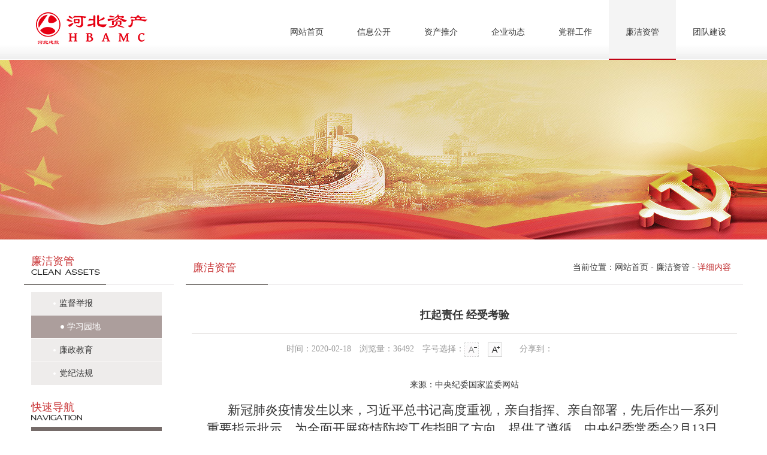

--- FILE ---
content_type: text/html; charset=utf-8
request_url: https://hebamc.com/index.php/Cn/Integrity/show/id/635.html
body_size: 4989
content:
<!DOCTYPE html>
<html>
<head lang="en">
    <meta charset="UTF-8">
    <link rel="shortcut icon" href="/favicon.ico">
    <meta name="viewport" content="width=device-width,inital-scale=1.0,maximum-scale=1.0,user-scalable=no"/>
    <title>扛起责任 经受考验_河北资产管理股份有限公司</title>
<meta name="keywords" content="河北资产管理股份有限公司|不良资产收购与处置|不良资产收购与重组|投资、增信业务|中间业务|资产托管业务|其他业务" />
<meta name="description" content="河北资产管理股份有限公司（简称“河北资产”）系经中国银监会授权、河北省人民政府批准设立的省内第一家具有批量收购、处置金融不良资产资格的地方资产管理公司。2015年11月注册成立，为国有控股混合所有制企业。" />
<script type="text/javascript" src="/App/Cn/Public/js/jquery.js"></script><script type="text/javascript" src="/App/Cn/Public/js/zong.js"></script>
<link rel="stylesheet" type="text/css" href="/App/Cn/Public/css/style.css" /><link rel="stylesheet" type="text/css" href="/App/Cn/Public/css/animate.css" />
</head>
<body>
<div id="header">
	<div class="w1200 head_con">
		<a href="/index.php/Cn/Index/index.html" title="河北资产管理股份有限公司" class="logo"><img src="/App/Cn/Public/images/logo.jpg?v=20250624" alt="河北资产管理股份有限公司" title="河北资产管理股份有限公司"/></a>
		<div class="nav_con">			
			<ul class="clear-fix">
            	<li class="t_index"><a href="/index.php/Cn/index/index.html"  title="网站首页">网站首页<i></i></a><li class="t_about"><a href="/index.php/Cn/about/index.html"  title="信息公开">信息公开<i></i></a><li class="t_info"><a href="/index.php/Cn/info/index.html"  title="资产推介">资产推介<i></i></a><li class="t_news"><a href="/index.php/Cn/news/index.html"  title="企业动态">企业动态<i></i></a><li class="t_party"><a href="/index.php/Cn/party/index.html"  title="党群工作">党群工作<i></i></a><li class="t_integrity"><a href="/index.php/Cn/integrity/index.html"  title="廉洁资管">廉洁资管<i></i></a><li class="t_hr"><a href="/index.php/Cn/hr/index.html"  title="团队建设">团队建设<i></i></a>			</ul>
		</div>
        <script>$(".nav_con .t_integrity").addClass('hover');</script>
		<div class="head_btn"></div>
	</div>
</div>
<div class="w100">	
	<div id="nban" class="w1200">
		<div class="nbanner">
			<img src="/App/Cn/Public/images/nb_party.jpg" alt="" title="" />
			<h3><img src="/App/Cn/Public/images/nbt_party.png" alt="" title=""/></h3>
		</div>
	</div>
</div>
<div class="w100">
<div id="nmain" class="w1200 clear-fix">
	<div class="n_left">
		<div class="n_ltit"><h3 class="integrity">廉洁资管</h3></div>
		<div class="n_ltype">
			<ul class="clear-fix">
				<li id="news_class_66"><a href="/index.php/Cn/Integrity/index/classid/66.html" title="监督举报" id="left_class66">监督举报</a></li><li id="news_class_65"><a href="/index.php/Cn/Integrity/index/classid/65.html" title="学习园地" id="left_class65">学习园地</a></li><li id="news_class_64"><a href="/index.php/Cn/Integrity/index/classid/64.html" title="廉政教育" id="left_class64">廉政教育</a></li><li id="news_class_63"><a href="/index.php/Cn/Integrity/index/classid/63.html" title="党纪法规" id="left_class63">党纪法规</a></li>			</ul>
			<script>
				$("#news_class_65").addClass('hover');
			</script>
		</div>		
		<div class="ksdh">
	<h3 class="n_ltit2">快速导航</h3>
	<div class="n_lkslj">
		<ul class="clear-fix">
			<li><a href="/index.php/Cn/About/index/id/38.html" title="联系我们" class="a1">联系我们</a></li>
			<li><a href="/index.php/Cn/Hr/index.html" title="团队建设" class="a2">团队建设</a></li>
		</ul>
	</div>
</div>

	</div>
	<div class="n_right">
		<div class="n_dqwz buxian">
			<h3>廉洁资管</h3>
			<p>当前位置：<a href="/index.php/Cn/Index/index.html" title="网站首页">网站首页</a> - <a href="/index.php/Cn/Integrity/index.html" title="廉洁资管">廉洁资管</a> - <span>详细内容<span></p>
		</div>
		<h3 class="nv_tit">扛起责任 经受考验</h3>
		<div class="nv_tim">
        时间：2020-02-18　浏览量：36492　<span>字号选择：</span><span id="small"><img src="/App/Cn/Public/images/sx.jpg"></span><span id="big"><img src="/App/Cn/Public/images/fd.jpg"></span>　<font class="fxnr">分享到：</font><div class="fx"><div class="bdsharebuttonbox bdshare-button-style1-16" data-bd-bind="1468228200592"><a data-cmd="more" class="bds_more" href="#"></a><a data-cmd="qzone" class="bds_qzone" href="#" title="分享到QQ空间"></a><a data-cmd="tsina" class="bds_tsina" href="#" title="分享到新浪微博"></a><a data-cmd="tqq" class="bds_tqq" href="#" title="分享到腾讯微博"></a><a data-cmd="renren" class="bds_renren" href="#" title="分享到人人网"></a><a data-cmd="weixin" class="bds_weixin" href="#" title="分享到微信"></a></div></div>
    </div>
		<div id="body_con" class="nv_ncon clear-fix">
			<p style="margin-bottom:14px;text-align:center"><span style="font-family:楷体_GB2312">来源：中央纪委国家监委网站</span></p><p style="margin-bottom:14px">　<span style="font-size:21px;font-family:仿宋_GB2312">　新冠肺炎疫情发生以来，习近平总书记高度重视，亲自指挥、亲自部署，先后作出一系列重要指示批示，为全面开展疫情防控工作指明了方向、提供了遵循。中央纪委常委会2月13日召开会议，专题学习贯彻习近平总书记重要指示，进一步研究部署贯彻落实措施。会议强调，纪检监察机关要在以习近平同志为核心的党中央坚强领导下，增强“四个意识”、坚定“四个自信”、做到“两个维护”，科学精准稳慎有效实施监督，确保党中央决策部署落实落细落到位。</span></p><p style="margin-bottom:14px"><span style="font-size:21px;font-family:仿宋_GB2312">　　大事难事见担当。各级党委、政府和各级领导干部要扛起责任、经受考验，既有责任担当之勇、又有科学防控之智，既有统筹兼顾之谋、又有组织实施之能，切实抓好工作落实。广大纪检监察干部要把思想和行动统一到习近平总书记重要指示精神和党中央决策部署上来，在大战中践行初心使命，在大考中交出合格答卷。</span></p><p style="margin-bottom:14px"><span style="font-size:21px;font-family:仿宋_GB2312">　　疫情防控是一场保卫人民群众生命安全和身体健康的严峻斗争。经过艰苦努力，疫情形势出现积极变化，防控工作取得积极成效。当前，疫情防控工作到了最吃劲的关键阶段。越是紧要关头、任务繁重，越要打起精神，拧紧发条。纪检监察机关要切实增强大局意识和全局观念，自觉服从服务当前疫情防控大局，以监督实效保障疫情防控工作高效顺畅开展。要不断提高政治站位，全面贯彻坚定信心、同舟共济、科学防治、精准施策的要求，积极主动履行纪检监察职责，为打赢疫情防控阻击战提供坚强纪法监督保障。</span></p><p style="margin-bottom:14px"><span style="font-size:21px;font-family:仿宋_GB2312">　　今年是全面建成小康社会和“十三五”规划收官之年。抓住发展不放松，完成既定经济社会发展目标任务，对于胜利实现第一个百年奋斗目标意义重大。纪检监察机关要根据党中央统筹疫情防控和经济社会发展的各项政策措施，紧紧围绕当前市场供应、复工复产、重大项目开工建设、落实减税降费政策等，紧紧围绕决胜全面建成小康社会、决战脱贫攻坚任务和做好“六稳”工作，加强监督执纪问责，促进经济平稳运行和社会和谐稳定。</span></p><p style="margin-bottom:14px"><span style="font-size:21px;font-family:仿宋_GB2312">　　统筹做好疫情防控和经济社会发展，既是一次大战，也是一次大考，检视的是责任和担当，考验的是智慧和能力。纪检监察机关要立足职能职责，强化政治监督，发挥带头作用，贡献正能量，以实际行动践行初心使命。广大纪检监察干部要不忘初心、牢记使命，挺身而出、英勇奋斗、经受住考验，以扎扎实实的工作成效诠释忠诚与担当。</span></p><p style="margin-bottom:14px"><span style="font-size:21px;font-family:仿宋_GB2312">&nbsp;</span></p><p><br/></p>		</div>
       <script>
		  if(/Android|webOS|iPhone|iPod|BlackBerry/i.test(navigator.userAgent)) {
		   $(".nv_ncon img").css('width','100%');
		   $(".nv_ncon img").css('height','auto');
		
	}
		</script>
        		<div class="nv_ud clear-fix">
			<div class="fl"><span>上一条：</span><a href="/index.php/Cn/Integrity/show/id/636.html" title="战“疫”，信心决心恒心缺一不可" class="">战“疫”，信心决心恒心缺一不可</a></div>
			<div class="fr"><span>下一条：</span><a href="/index.php/Cn/Integrity/show/id/634.html" title="省委省政府出台实施意见深入贯彻习近平总书记重要指示和党中央决策部署奋力夺取疫情防控和经济社会发展双胜利" class="">省委省政府出台实施意见深入贯彻习近平总书记重要指示…</a></div>
		</div>
        <div class="h25px"></div>
        <div class="w100">
        <a href="javascript:history.go(-1);" title="返回" class="n_back">- 返回 -</a> 
        </div>
	</div>
</div>
</div>
<div id="foot">
	<div class="ft_con w1200">
		<dl class="dl1">
			<dt class="wz1"><em>信</em>息公开<i></i></dt>
            <dd><a href="/index.php/Cn/About/index/id/3.html" title="基本情况">基本情况</a></dd><dd><a href="/index.php/Cn/About/index/id/41.html" title="组织体系">组织体系</a></dd><dd><a href="/index.php/Cn/About/index/id/416.html" title="员工招聘">员工招聘</a></dd><dd><a href="/index.php/Cn/About/index/id/862.html" title="社会责任">社会责任</a></dd>		</dl>
		<dl class="dl2">
			<dt class="wz2"><em>主</em>营业务<i></i></dt>
			<dd><a href="/index.php/Cn/Service/show/id/13.html" title="不良资产经营与管理">不良资产经营与管…</a></dd><dd><a href="/index.php/Cn/Service/show/id/31.html" title="问题机构经营与管理">问题机构经营与管…</a></dd><dd><a href="/index.php/Cn/Service/show/id/32.html" title="破产管理">破产管理</a></dd>		</dl>
		<dl class="dl3">
			<dt class="wz3"><em>企</em>业动态<i></i></dt>
			<dd><a href="/index.php/Cn/Info/index/classid/24.html" title="公司动态">公司动态</a></dd>		</dl>
		<dl class="dl4">
			<dt class="wz4"><em>团</em>队建设<i></i></dt>
            <dd><a href="/index.php/Cn/Hr/show/id/350.html" title="企业文化">企业文化</a></dd>
			<dd><a href="/index.php/Cn/Hr/index/classid/53.html" title="人才招聘">人才招聘</a></dd><dd><a href="/index.php/Cn/Hr/index/classid/56.html" title="员工风采">员工风采</a></dd>		</dl>
		<dl class="da">
			<dt class="wz5"><em>联</em>系方式<i></i></dt>
			<div class="nr">
				<p><b>0311-68001197</b></p>
				<p><a href="mailto:"></a></p>
			</div>
		</dl>
		<div class="lknr">
			<h3>情链接<i></i></h3>
			<div class="lk_bg">
				<p id="lkbtn">--- 友情链接 ---</p>
				<div class="lk_bgnr"><ul class="clear-fix"><li><a href="http://hbsa.hebei.gov.cn/" target="_blank" title="河北省国资委">河北省国资委</a></li></ul></div>
			</div>
		</div>
        <div class="lknr2">
			<h3>团链接<i></i></h3>
			<div class="lk_bg">
				<p id="lkbtn">--- 集团链接 ---</p>
				<div class="lk_bgnr"><ul class="clear-fix"><li><a href="http://www.hebamc.com/index.php/Cn/About/index/id/38.html" target="_blank" title="冀资资本">冀资资本</a></li><li><a href="http://www.hebamc.com/index.php/Cn/About/index/id/38.html" target="_blank" title="冀资置业">冀资置业</a></li><li><a href="http://www.hebamc.com/index.php/Cn/About/index/id/38.html" target="_blank" title="冀资唐山">冀资唐山</a></li></ul></div>
			</div>
		</div>
	</div>
</div>
<div id="boot">
	<div class="w1200">
		版权所有：河北资产管理股份有限公司　<span class="add">地址：河北省石家庄市新华区西三庄街86号互联网大厦C座　</span><span class="beian">ICP备案号：<a href="" target="_blank" title=" 冀ICP备16027924号-1"> 冀ICP备16027924号-1</a></span><br />

        <font class="none"><script src="http://s95.cnzz.com/z_stat.php?id=1260920207&web_id=1260920207" language="JavaScript"></script></font>
	</div>
</div>
<!--
<script type="text/javascript" src="/App/Cn/Public/js/pf.js"></script>
<div id="ad1" style="Z-INDEX: 5">
	<a href="http://www.12371.cn/special/xg20djs/" target="_blank"><img src="/Upload/infomation/pic/69CBE73F957D56512787A215E62293FB.png"/></a>
</div>
<script>
var ad1=new AdMove("ad1"); 
ad1.Run();
</script>-->

<script type="text/javascript" src="/App/Cn/Public/js/respond.min.js"></script>
<script>window._bd_share_config={"common":{"bdSnsKey":{},"bdText":"","bdMini":"2","bdMiniList":false,"bdPic":"","bdStyle":"0","bdSize":"16"},"share":{}};with(document)0[(getElementsByTagName('head')[0]||body).appendChild(createElement('script')).src='http://bdimg.share.baidu.com/static/api/js/share.js?v=89860593.js?cdnversion='+Math.random()];</script>
</body>
</html>

--- FILE ---
content_type: text/css
request_url: https://hebamc.com/App/Cn/Public/css/style.css
body_size: 7829
content:
@charset "utf-8";

/* Style Reset
-----------------------------------------------------------------------------------------------------*/
body, div, dl, dt, dd, ul, ol, li, pre, code, form, fieldset, legend, input, button, textarea, blockquote,h1,h2,h3,h4,h5,h6,p
{ margin:0px; padding:0px; -moz-user-select: none; -khtml-user-select: none; user-select: none;}
html button::-moz-focus-inner{ border-color:transparent!important; } 
input, button, textarea,select, optgroup, option { font-family: inherit; font-size: 100%; font-style: inherit; font-weight: inherit;}
ul, li, dl, dt, dd, ol { display: block; list-style: none; }
fieldset, img { border:0; }
iframe { background-image: none; }
input,textarea{outline:none;}
.clear {clear:both; height:0px;}
.clear-fix:after{content: "."; display: block; height: 0; font-size: 0; clear: both; visibility: hidden;}
img{ border:0px;}
body{font-family:"微软雅黑"; color:#333333; font-weight:400; -webkit-text-size-adjust:none; overflow-x:hidden; font-size:12px; background:#fff; padding-top: 100px; _padding-top:0;}
a{text-decoration:none; color:#333333; /*transition: all 0.5s ease;*/}
a:hover{text-decoration:none; color:#d8200d;}
.fl{float:left;}
.fr{float:right;}
.none{display:none;}
.ani5{transition: all ease-in-out .5s;}
.ani{overflow: hidden;}
.ani img{transition: all ease-in-out .3s; display: block;}
.ani:hover img{ transform: scale(1.05);}
.h10px{ height:10px; width:100%; clear:both;}
.h15px{ height:15px; width:100%; clear:both;}
.h25px{ height:25px; width:100%; clear:both;}
.h50px{ height:50px; width:100%; clear:both;}
.mt15px{ margin-top:15px;}
.mt10px{ margin-top:10px;}
.mt20px{ margin-top:20px;}
.mr15px{margin-right: 15px;}
.w1200{width:1200px; margin:0 auto;}
.blod{ font-weight:bold;}
html{ -webkit-text-size-adjust:none; font-size:12px; overflow-x:hidden;}
.txt{overflow:hidden; text-overflow:ellipsis; white-space:nowrap;}
center{ text-align:center; line-height:60px; font-family:"微软雅黑"}
em{ font-style:normal;}
.tecen{ text-align: center !important;}
.red{color: red !important;}
i,em{ font-style: normal;}
.red{color: #D8200D;}
.bad_con dl:after{content: "."; display: block; height: 0; font-size: 0; clear: both; visibility: hidden;}
/*
 内容样式开始
 * */
.shijiuda{width:100%; height:320px; background:url(../images/shijiuda.jpg) center center no-repeat;}
.shijiuda a{display:block; width:100%; height:100%;}
.i_more{display:none; font:400 14px/28px "微软雅黑"; color:#666; float:right;}
#header{background: #fff url(../images/head_bg.jpg) left top repeat-x; position: fixed; left: 0; top: 0; z-index: 999; width: 100%; text-align:center}
.head_con{height: 100px; position: relative;}
.head_btn{position: absolute; right: 0; width: 100px; height: 100px; cursor: pointer; background: url(../images/btn_nav.png) center center no-repeat; display: none;}
.logo{display: block; float: left; width: 200px; height: 54px; margin: 20px 0 0 15px;}
.nav_con{float: right; height: 100px;}
.nav_con li{float: left; height: 100px; overflow:hidden; position:relative; _width:95px;}
.nav_con li a{display: block; position: relative; padding: 8px 28px 0; _padding:8px 0 0; height: 92px; font: 400 14px/92px "微软雅黑";}
.nav_con li a i{display: block; position: absolute; left: 50%; bottom: 0; _bottom:-15px; height: 2px; background: #c10214; width: 0; transition: all ease-in-out .3s;}
.nav_con li a:hover{background: #f4f4f4;}
.nav_con li a:hover i{width: 100%; left: 0;}
.nav_con li.hover a{background: #f4f4f4;}
.nav_con li.hover i{width: 100%; left: 0;}
.nav_con li#da{_width:120px;}

.w100{width: 100%; overflow: hidden; position: relative; text-align:center;}
/*#ban{height: 540px; position: relative;}
.banner{width: 1920px; height: 540px; position: absolute; top: 0; left: -360px;}
.focus{position: relative; width: 100%; height: 100%;}
.rslides{width:100%;height:540px;overflow:hidden;position:relative;}
.rslides li{height:540px; position:relative; width: 100%;}
.rslides li img{width:100%;height:100%; display: block;}
.rslides_tabs{position:absolute; bottom:0px; left:0px; width:100%; height:60px; display:none;}
.rslides_tabs ul{width: 1510px; text-align: right; height: 14px; padding: 25px 0 0;}
.rslides_tabs li{display:inline-block; width: 14px; height: 14px; margin-right:5px}
.rslides_tabs a{text-indent:-9999px; overflow:hidden; background:#e3bd72; display:block; width:14px; height:14px; background: url(../images/b_ico1.png); line-height: 14px; text-indent: 100px;}
.rslides_tabs .rslides_here a{background:url(../images/b_ico2.png);}*/
.bsmpic2{width:36px; height: 76px; _height:76px; background: #cd2f30;font: 400 30px/76px simsun; color: #fff; position: absolute; z-index: 2; left: 360px; bottom: 0; cursor: pointer;}
.bsmpic{width: 266px; height: 76px; _height:76px; background: #cd2f30; position: absolute; z-index: 2; left: 396px; bottom: 0; cursor: pointer;}
.bsmpic h3{width:90px; height:76px; _height:76px; overflow: hidden; text-align: center; font: 400 16px/76px "微软雅黑"; color: #fff; float: left; display:none}
.bsmpic .pic{float: left; width: 230px; height: 76px; _height:76px;}
.bsmpic .jt{float: left; width: 36px; text-align: center; font: 400 30px/76px simsun; color: #fff;}
.bbg{background: url(../images/bg70.png); width: 100%; height: 76px; _height:76px; position: absolute; left: 0; bottom: 0; z-index:0;}
.bbg2{background: url(../images/bg50.png); width: 100%; height: 26px; _height:26px; position: absolute; left: 0; bottom:76px; z-index:0;}
.bkslj{position: absolute; right:360px; bottom: 0; height: 76px; z-index: 2;}
.bkslj li{float: left; width: 109px; border-left: #707070 solid 1px; height: 76px;}
.bkslj li a{display: block; font: 400 14px/24px "微软雅黑"; color: #fff; padding: 18px 0 0; height: 58px; text-align: center;}
.bkslj li img{display: block; margin: 0 auto;} 
.bkslj li.nbl{border-left: none;}
.bkslj li a:hover{ opacity: .8;}
.bgg{height:26px; font:400 14px/24px "微软雅黑"; color:#fff; background:url(../images/bgg.png) 10px center no-repeat; overflow:hidden; position:relative}
.bggnr{overflow:hidden; margin:0 70px 0 30px; height:26px; text-align:left; position:relative}
.bggnr div{float:left; height:26px;}
.bggnr .qimo{width:8000%;}
.bggnr a{display:inline-block; vertical-align:middle; margin-right:30px; color:#fff; float:left;}
.bggnr a:hover{color:#fbd1d2}
.bgg a.more{display:block; font:400 14px/26px "微软雅黑"; position:absolute; right:10px; top:0; color:#fff}
.bgg a:hover.more{ color:#fbd1d2}


#imain{background: url(../images/line.jpg) left 362px repeat-x; padding: 28px 0 0; _text-align:center;}
.i_tit{background: url(../images/i_line3.jpg) left bottom no-repeat; height: 56px;  position:relative;}
.i_tit img{display: block; margin-left: 5px;}

.i_c1lnr{padding: 12px 0 0; height: 174px; font: 400 14px/25px "微软雅黑"; color: #333;/* text-align: justify; text-justify: inter-ideograph;*/ text-indent:2em;}
.i_c1lnr a{color: #c10214; margin-left: 20px;}
.i_c1lnr a:hover{color: #ad0313;}
.i_c1lbtn{text-align: center; font: 400 14px/40px "微软雅黑"; height: 40px;}
.i_c1lbtn a{display: block; float: left; width: 32.33%; margin:0 .5%; _width:31.33%; zoom:1; background: #4e4643; color: #fff; border-radius: 5px;}
.i_c1lbtn a:hover{background: #c02b2d; color:#fff;}
.i_c1lbtn a.hover{background: #c02b2d;}

.i_c1cen{float: left; width: 440px; margin-left: 20px; height: 335px; text-align:left}
.i_c1ty{float: right; text-align: right; padding: 20px 0 0;}
.i_c1ty a{display: inline-block; padding-left: 18px; margin-right: 16px; font: 400 14px/30px "微软雅黑"; color: #131313; background: url(../images/i_ico.png) left center no-repeat;}
.i_c1ty a:hover{color: #D8200D;}

.i_c1cnr{ padding: 20px 0 0; text-align:left}
.i_c1cnr dl{height: 120px; padding: 0 0 0 8px;}
.i_c1cnr dl dt{float: left; width: 140px; height: 106px;}
.i_c1cnr dl dt img{display: block; width: 100%;}
.i_c1cnr dl dt a{display: block;}
.i_c1cnr dl dd{float: right; width: 380px; padding-right: 20px;}
.i_c1cnr dl dd .txt{display: block; height: 26px; margin: 3px 0 0; font: 400 14px/26px "微软雅黑"; color: #2d2d2d;}
.i_c1cnr dl dd .txt:hover{color: #c02b2d;}
.i_c1cnr dl dd .txt2{height: 40px; font: 400 12px/20px "微软雅黑"; color: #999; margin-bottom:8px; overflow:hidden}
.i_c1cnr dl dd .tim{background: #dbd8d9; border-radius: 15px; text-align: center; width: 85px; height: 18px; font: 400 12px/18px arial; color: #666;}
.i_c1cnr li{height: 29px; border-bottom: #d0cfcf dotted 1px; background: url(../images/news_ico.jpg) 10px center no-repeat; font: 400 14px/28px "微软雅黑"; text-indent: 24px;}
.i_c1cnr li a{color: #2d2d2d; float: left; width:75%; overflow:hidden; text-overflow:ellipsis; white-space:nowrap; display:block; height:28px;}
.i_c1cnr li a:hover{color: #D8200D;}
.i_c1cnr li span{float: right; color: #999; font-family: arial; font-size: 12px; text-indent:0}

.i_c1ri{float: left; margin-left:20px; width: 400px; height: 290px; overflow: hidden;}
.i_c1ri h3{height: 56px; border-bottom: #ebeaea solid 1px; position:relative;}
.i_c1ri h3 img{display: inline-block; margin: 5px 0 0; vertical-align: middle;}
.i_c1ri ul{padding: 20px 0 0;}
.i_c1ri ul li{height: 29px; border-bottom: #d0cfcf dotted 1px; background: url(../images/news_ico.jpg) 10px center no-repeat; font: 400 14px/28px "微软雅黑"; text-indent: 24px; vertical-align: top;}
.i_c1ri ul li a{color: #2d2d2d; float: left; overflow:hidden; width:84%;}
.i_c1ri ul li a:hover{color: #D8200D;}
.i_c1ri ul li span{float: right; color: #999; font-family: arial; font-size: 12px; text-indent:0}


.i_c1lf{float: left; width: 320px; height: 290px; overflow: hidden;}
.i_c1lf h3{height: 56px; border-bottom: #ebeaea solid 1px; text-align: left; position:relative;}
.i_c1lf h3 img{display: inline-block; margin: 5px 0 0; vertical-align: middle;}
.i_c1lf ul{padding: 20px 0 0;}
.i_c1lf ul li{height: 29px; border-bottom: #d0cfcf dotted 1px; background: url(../images/news_ico.jpg) 10px center no-repeat; font: 400 14px/28px "微软雅黑"; text-indent: 24px; vertical-align: top;}
.i_c1lf ul li a{color: #2d2d2d; float: left; overflow:hidden; width:80%;}
.i_c1lf ul li a:hover{color: #D8200D;}
.i_c1lf ul li span{float: right; color: #999; font-family: arial; font-size: 12px; text-indent:0}
.i_c1lf h3 .i_more,.i_c1ri h3 .i_more{float:none; display:block; position:absolute; top:18px; right:10px;}


.line{height: 1px; background: #ebeaea; clear: both; width: 100%;}
.i_con2{height: 158px; position: relative; padding: 36px 0 0; float: left;}
.i_con2 .bg{ background: url(../images/i_c2tbg.jpg) left center no-repeat; width: 280px; height: 125px; position: absolute; top: 46px; left: -20px; z-index: 0;}
.i_con2 .tit{float: left; width: 198px; padding: 20px 0 0; height: 60px; position: relative; z-index: 1;}
.i_c2nr{float: left; width: 1000px;}
.i_c2nr li{float: left; width: 240px; height: 120px; position: relative; margin-left: 10px; overflow:hidden;}
.i_c2nr li img{width:100%;display:block;}
.i_c2nr li a{display: block;}
.i_c2nr li .txt{background: url(../images/bg80.png); width: 100%; height: 26px; position: absolute; left: 0; bottom: 0; font: 400 14px/26px "微软雅黑"; color: #fff; text-align: center;}
.i_c2nr li:hover .txt{background: url(../images/ywpf.png) center center no-repeat; height: 120px; line-height: 120px; font-size: 22px;}

/*
 底部信息
 * */
#foot{background: url(../images/bt_line.jpg) left top repeat-x #f4f4f4; width: 100%; padding: 7px 0 0; _text-align:center;}
.ft_con{height: 176px; background: url(../images/bt_map.jpg) 95% center no-repeat; padding: 35px 0 0; position: relative;}
.ft_con dl{float: left; width: 135px; text-align:left;}
.ft_con dl.da{width: 210px;}
.ft_con dl dt{height: 22px; padding:6px 0 0 0; font: 400 18px/18px "微软雅黑"; color: #333;}
.ft_con dl dt em{ font-size:24px; color:#d22f2d; font-weight:400}
/*.ft_con dl dt.wz1{background: url(../images/bt_wz1.jpg) left top no-repeat;}
.ft_con dl dt.wz2{background: url(../images/bt_wz2.jpg) left top no-repeat;}
.ft_con dl dt.wz3{background: url(../images/bt_wz3.jpg) left top no-repeat;}
.ft_con dl dt.wz4{background: url(../images/bt_wz4.jpg) left top no-repeat;}
.ft_con dl dt.wz5{background: url(../images/bt_wz5.jpg) left top no-repeat;}*/
.ft_con dl dt i{display: inline-block; width: 3px; height: 16px; background: #c10214; vertical-align: middle; margin-left: 5px;}
.ft_con dl dd{height: 26px; padding-left: 28px; font: 400 12px/26px "微软雅黑";}
.ft_con dl dd a{color: #666;}
.ft_con dl dd a:hover{color: #D8200D;}
.ft_con dl .nr{background: url(../images/bt_ico.jpg) left top no-repeat; margin-top: 15px; padding-left: 28px; height: 80px; font: 400 14px/24px "微软雅黑"; color: #666;}
.ft_con dl .nr p{margin-bottom: 7px; min-height: 24px; height:24px; overflow:hidden}
.ft_con dl .nr b{font: 400 18px/24px arial;}
.ft_con .lknr{position: absolute; right: 0; width: 210px; top: 38px;}
.ft_con .lknr h3{height: 37px; padding:6px 0 0 28px; text-align:left; font: 400 18px/18px "微软雅黑"; color: #333; background: url(../images/ft_wz6.jpg) left top no-repeat;}
.ft_con .lknr h3 i{display: inline-block; width: 3px; height: 16px; background: #c10214; vertical-align: middle; margin-left: 5px;}
.ft_con .lknr .lk_bg{width: 200px; height: 34px; text-indent: 45px; font: 400 14px/34px "微软雅黑"; color: #666; position: relative; background: url(../images/lk_bg.jpg) no-repeat; cursor: pointer;}
.ft_con .lknr .lk_bgnr{position: absolute; left: 0; top: 31px; padding: 2px 0 0;  width: 198px; text-align: left; display: none; max-height:300px; overflow-y:auto; background: #fff; border:#a8acad solid 1px;}
.ft_con .lknr .lk_bgnr ul{width: 100%;}
.ft_con .lknr .lk_bgnr li{padding: 0 15px; overflow: hidden; height: 34px; text-indent:0;}
.ft_con .lknr .lk_bgnr li a{display: block;}
.ft_con .lknr .lk_bgnr li:hover{background: #f4f4f4;}

.ft_con .lknr2{position: absolute; right: 230px; width: 210px; top: 38px;}
.ft_con .lknr2 h3{height: 37px; padding:6px 0 0 28px; text-align:left; font: 400 18px/18px "微软雅黑"; color: #333; background: url(../images/ft_wz7.png) left top no-repeat;}
.ft_con .lknr2 h3 i{display: inline-block; width: 3px; height: 16px; background: #c10214; vertical-align: middle; margin-left: 5px;}
.ft_con .lknr2 .lk_bg{width: 200px; height: 34px; text-indent: 43px; font: 400 14px/34px "微软雅黑"; color: #666; position: relative; background: url(../images/lk_bg.jpg) no-repeat; cursor: pointer;}
.ft_con .lknr2 .lk_bgnr{position: absolute; left: 0; top: 31px; padding: 2px 0 0;  width: 198px; text-align: left; display: none; max-height:300px; overflow-y:auto; background: #fff; border:#a8acad solid 1px;}
.ft_con .lknr2 .lk_bgnr ul{width: 100%;}
.ft_con .lknr2 .lk_bgnr li{padding: 0 15px; overflow: hidden; height: 34px; text-indent:0;}
.ft_con .lknr2 .lk_bgnr li a{display: block;}
.ft_con .lknr2 .lk_bgnr li:hover{background: #f4f4f4;}


#pfpic{position:fixed; left:10px; top:50%; z-index:999;}



#boot{background: #ebeaea; border-top: #d6d7d7 solid 1px; padding: 15px 0 0; height: 112px; text-align: center; font: 400 12px/26px "微软雅黑"; color: #666666;}
#boot a{color: #666666; background: none !important;}
#boot a:hover{color: #d8200d;}
#boot .fx{display: inline-block; *display:inline; *zoom: 1; vertical-align: middle; width: 118px; height: 16px; background: url(../images/bt_fx.jpg) left center no-repeat;}

/*
 人才招聘
 * */
#nban{position: relative; height: 300px;}
.nbanner{width: 1920px; height: 300px; position: absolute; top: 0; left: -360px;}
.nbanner img{display: block; /*width: 100%;*/ margin: 0 auto;}
.nbanner h3{position: absolute; top: 110px; right: 460px; display:none;}
.nbanner h3.zuo{left: 685px; right: auto; display: none;}
.nbanner h3.zuo2{left: 535px; right: auto;}

#nmain{padding: 25px 0; text-align:left}
.n_left{float: left; width:250px; text-align:left}
.n_ltit{height: 51px; background: url(../images/dqwz_line.jpg) left bottom no-repeat; padding-left: 12px;}
.n_ltit h3{height: 34px; font: 400 18px/22px "微软雅黑"; color: #c83234;}
.n_ltit h3.hr{background: url(../images/lf_hr.png) left bottom no-repeat;}
.n_ltit h3.news{background: url(../images/lf_news.png) left bottom no-repeat;}
.n_ltit h3.newsv{background: url(../images/lf_xwtj.png) left bottom no-repeat;}
.n_ltit h3.info{background: url(../images/lf_info.png) left bottom no-repeat;}
.n_ltit h3.conc{background: url(../images/lf_conc.png) left bottom no-repeat;}
.n_ltit h3.about{background: url(../images/lf_about.png) left bottom no-repeat;}
.n_ltit h3.service{background: url(../images/lf_service.png) left bottom no-repeat;}
.n_ltit h3.party{background: url(../images/lf_party.png) left bottom no-repeat;}
.n_ltit h3.integrity{background: url(../images/lf_clean.png) left bottom no-repeat;}
.n_ltype{padding: 12px 0 25px 12px; overflow:hidden;}
.n_ltype li{height: 39px;}
.n_ltype li a{display: block; background: url(../images/lf_ico2.png) 37px center no-repeat #eeeceb; height: 38px; font: 400 14px/38px "微软雅黑"; color: #333; text-indent: 47px; width: 218px;}
.n_ltype li a:hover{background: url(../images/lf_ico1.png) 49px center no-repeat #ac9e9c; color: #fff;/* margin-left: 15px;*/ text-indent: 60px;}
.n_ltype li.hover a{background: url(../images/lf_ico1.png) 49px center no-repeat #ac9e9c; color: #fff; /*margin-left: 15px;*/ text-indent: 60px;}

.n_ltit2{height: 44px; margin-left: 12px; font: 400 18px/22px "微软雅黑"; color: #C83234; background: url(../images/lf_ksdh.png) left 24px no-repeat;}
.n_lkslj{padding: 0 0 0 12px; width:218px;}
.n_lkslj li{height: 72px; padding-bottom: 1px;}
.n_lkslj li a{display: block; padding-left: 85px; font: 400 18px/72px "微软雅黑"; color: #fff;}
.n_lkslj li a.a1{background: #756b69 url(../images/lf_ico.png) 50px 25px no-repeat;}
.n_lkslj li a.a2{background: #8d8280 url(../images/lf_ico.png) 50px -44px no-repeat;}
.n_lkslj li a.a3{background: #ac9e9c url(../images/lf_ico.png) 50px -115px no-repeat;}

.n_right{float: right; width: 930px; text-align:left}
.n_dqwz{height: 51px; background: url(../images/dqwz_line.jpg) left bottom no-repeat;}
.n_dqwz p{float: right; font: 400 14px/44px "微软雅黑"; color: #333; padding-right: 20px;}
.n_dqwz p a{color: #333;}
.n_dqwz p a:hover{color: #c02b2d;}
.n_dqwz p span{color: #c02b2d;}
.n_dqwz h3{float: left; margin-left: 12px; height: 44px; font: 400 18px/44px "微软雅黑"; color: #c83234;}
.n_dqwz h3.bad{height: 34px; line-height: 22px; background: url(../images/lf_bad.png) left bottom no-repeat; width: 125px;}
.n_dqwz h3.party{height: 34px; line-height: 22px; background: url(../images/lf_party.png) left bottom no-repeat; width: 125px;}
.n_ncon{padding: 25px; min-height: 300px; font: 400 14px/200% "微软雅黑"; text-align: justify; text-justify: inter-ideograph; color: #333;}
.n_back{display: block; margin: 0 auto; font:bold 18px/32px "微软雅黑"; color: #e9725e; width: 120px; height: 32px; text-align: center;}

/*
 不良资产公告
 * */
.bad_con{padding: 16px 0;}
.bad_con dl{padding: 15px 20px 20px 15px;/* height: 170px; _height:190px;*/ border-bottom: #dad8d8 dotted 1px;}
.bad_con dl dt{float: left; width: 200px; height: 150px;}
.bad_con dl dt a{display: block;}
.bad_con dl dt img{width:100%;}
.bad_con dl dd{/*float: right; width: 922px; padding: 20px 0 0;*/}
.bad_con dl dd .txt{display: block; height: 32px; font: 400 14px/32px "微软雅黑"; color: #222;}
.bad_con dl dd .txt:hover{color: #c02b2d;}
.bad_con dl dd .txt2{height: 40px; padding: 6px 0 0; margin-bottom:15px; overflow:hidden; font: 400 12px/20px "微软雅黑"; color: #666;}
.bad_con dl dd .time{width: 85px; height: 18px; background: #dbd8d9; border-radius: 15px; text-align: center; font: 400 12px/18px arial; color: #666;}

.page{padding:30px 20px 20px; text-align: center; font: 400 14px/38px "微软雅黑"; color: #000;}
.page a{display: inline-block; vertical-align: middle; color: #000; width: 38px; height: 38px; border: #e5e5e5 solid 1px; margin-left: -1px;}
.page a.auto{width: auto; padding: 0 12px;}
.page a:hover{background: #c02b2d; color: #fff; border: #c02b2d solid 1px; text-decoration: none;}
.page a.hover{background: #c02b2d; color: #fff; border: #c02b2d solid 1px; text-decoration: none;}
.page span{display: inline-block; vertical-align: middle; color: #000; padding: 0 10px;}
.page form{display: inline-block; vertical-align: middle; *display:inline; *zoom: 1;}
.page form input{width: 38px; height: 38px; margin: 0 5px; display: inline-block; vertical-align: middle; text-align: center; border: #E5E5E5 solid 1px; font: 400 14px/38px "微软雅黑"; color: #222;}
.page form input.btn{width: 60px; height: 40px; background:#c02b2d; border: #c02b2d solid 1px; cursor: pointer; color: #fff;}

/*
 新闻中心
 * */
.n_con1{height: 225px; padding: 40px 0 0 12px;}
.n_con1 .pic{width: 270px; height: 180px; float: left; position: relative; overflow: hidden;}
.n_con1 .pic ul{position: absolute; top: 0; left: 0; width: 270px; height: 180px;}
.n_con1 .pic li{width: 270px; float: left; height:180px;}
.n_con1 .pic li img{width:100%; height:100%;}
.n_con1 .pic li a{display: block; width:100%; height:100%;}
#hbtn{position: absolute; left: 0; bottom: 0; background: url(../images/news_pf.png); width: 100%; height: 30px; z-index: 0;}
.qbtn{width: 98%; padding-right: 2%; height: 24px; position: absolute; z-index: 1; left: 0; bottom: 0; text-align: right;}
.qbtn span{width: 18px; height: 18px; display: inline-block; vertical-align: top; text-align: center; font: 400 14px/18px arial; color: #fff; border-radius: 50em; cursor: pointer; margin: 0 2px;}
.qbtn span.on{background: #c02b2d;}

.n_con1 .text{float: left; width: 595px; margin: 20px 0 0 23px; position: relative; overflow: hidden; height: 160px;}
.n_con1 .text ul{position: absolute; left: 0; top: 0; width: 595px;}
.n_con1 .text ul li{width: 595px; float: left;}
.n_con1 .text .txt{display: block; overflow: hidden; height: 30px; font: 400 16px/30px "微软雅黑"; color: #222;}
.n_con1 .text .txt2{height: 68px; padding: 15px 0 0 0; font: 400 14px/22px "微软雅黑"; color: #666; overflow: hidden;}
.n_con1 .text .tim{width: 85px; height: 18px; background: #dbd8d9; border-radius: 15px; text-align: center; font: 400 12px/18px arial; color: #666;}

.news_con{padding:0 10px 20px 12px;}
.news_con li{height: 39px; border-bottom: #c5c5c5 dotted 1px; font: 400 14px/38px "微软雅黑"; padding: 0 10px 0 12px;}
.news_con li a{float: left; color: #222; width:78%; display:block; height:38px; overflow:hidden}
.news_con li a:hover{color: #c02b2d;}
.news_con li span{float: right; font-size: 12px; font-family: "arial"; font-weight: 400; color: #666;}

.dsj_con{ padding:30px 10px 10px;}
.dsj_con dl{ padding-bottom:15px;}
.dsj_con dl dt{padding-bottom:15px; color:#000; font:bold 20px/1.5 "微软雅黑";}
.dsj_con dl dd{ font:400 14px/1.5 "微软雅黑"; color:#262626;}

.leader_con{padding:10px 10px 0 12px;}
.leader_con dl{padding:30px 0; border-bottom:#dedede solid 1px;}
.leader_con dl dt{width: 25%; height: 220px; float: left; overflow: hidden;}
.leader_con dl dt img{width:100%;}
.leader_con dl dd{float: left; width: 72%; margin: 0 0 0 3%;}
.leader_con dl dd .ldxm{height:24px; font:bold 18px/24px "微软雅黑"; color:#c7000c;}
.leader_con dl dd .ldzw{height:24px; font:bold 14px/24px "微软雅黑"; color:#676767;}
.leader_con dl dd .ldjs{ padding:3% 0 0; font:400 14px/1.5 "微软雅黑"; color:#262626;}



.nv_tit{text-align: center; font: bold 18px/30px "微软雅黑"; margin: 20px 10px 0; padding:15px 0; color: #333333; border-bottom: #d1cdcc solid 1px;}
.nv_tim{text-align: center; overflow: hidden; height: 24px; _height:40px; padding: 14px 0; font: 400 14px/24px "微软雅黑"; color: #999;}
.nv_tim #small{display: inline-block; vertical-align: middle; height: 24px; width: 24px; margin-right: 15px; cursor: pointer;}
.nv_tim #big{display: inline-block; vertical-align: middle; height: 24px; width: 24px; margin-right: 15px; cursor: pointer;}
.nv_tim .fx{ vertical-align: middle; width: 150px;display:inline-block; _zoom:1;*display:inline;}
.nv_ncon{padding: 20px 35px; font: 400 14px/200% "微软雅黑"; color: #333333; min-height: 300px; overflow:hidden;}
.nv_ud{padding: 10px 0 10px;}
.nv_ud div{width: 50%; border-top: #d6d6d6 solid 1px; text-indent: 5%; border-bottom: #d6d6d6 solid 1px; height: 58px; font: 400 14px/58px "微软雅黑"; color: #333; overflow:hidden;}
.nv_ud div a{color: #333;}
.nv_ud div a:hover{color:#f84e3f;}

.n_lful{padding:12px 0 30px; width: 250px; height: 216px;}
.n_lful li{height: 35px; border-bottom: #d0cfcf dotted 1px; padding: 0 0 0 12px; font: 400 14px/34px "微软雅黑";}
.n_lful li a{float: left; color: #2d2d2d;}
.n_lful li a:hover{color: #c73134;}
.n_lful li p{float: right; width: 42px; padding-left: 20px; background: url(../images/lf_eye.png) left center no-repeat; font-weight:normal; font-size: 12px; font-family: "arial"; color: #999;}

/*
 核心业务
 * */
.ser_con{padding: 28px 0;}
.ser_con dl{float: left; width: 307px; height: 351px; margin: 0 0 1px 1px; position: relative; background: #efedec; overflow: hidden;}
.ser_con dl dt{width: 100%; height: 231px;}
.ser_con dl dd i{display: block; width: 96px; height: 2px; background: #d13633; position: absolute; left: 0; bottom: 100%;}
.ser_con dl dt img{width:100%;}
.ser_con dl dd{ padding: 18px 5% 0; height:102px; position: relative;}
.ser_con dl dd h3{height: 26px; background: url(../images/service_line.jpg) 3px center no-repeat; padding-left: 10px; font: 400 18px/24px "微软雅黑"; color: #222; overflow: hidden;}
.ser_con dl dd .text{font: 400 12px/20px "微软雅黑"; color: #666; padding: 6px 0 0; height: 40px; overflow:hidden}
.ser_con dl .pf{position: absolute; display: none; width: 84%; height: 70%; left: 0; top: 0; padding: 35% 8% 0; background: url(../images/bg80.png); z-index: 9;}
.ser_con dl .pf i{display: block; width: 96px; height: 2px; background: #d13633;}
.ser_con dl .pf h3{height: 32px; padding: 14px 0 5px; font: 400 18px/32px "微软雅黑"; color: #fff;}
.ser_con dl .pf .text{ height: 46px; font: 400 12px/22px "微软雅黑"; color: #fff;}
.ser_con dl .pf .more{font: 400 14px/26px "微软雅黑"; color: #d22f2d;}
.ser_con dl:hover .pf{display: block;}
.ser_con dl:hover dd{display: none;}

.sv_tit{position: relative; margin: 45px 5% 0; border-bottom: #cfcfcf dotted 1px; padding-bottom: 35px;height:300px; overflow:hidden}
.sv_tit img{ display:block; margin-top:-115px;}
.sv_tit h3{position: absolute; top: 50%; margin-top:-30px; left: 50%; margin-left: -155px; width: 310px; background: url(../images/bg802.png); text-align: center; font: bold 24px/68px "微软雅黑"; color: #c02b2d;}
.sv_ncon{ margin: 20px 5%; min-height: 300px; font: 400 16px/200% "微软雅黑"; color: #756b69;}

/*
员工风采
*/



/*
 不同尺寸
 * */
@media(min-width:1200px){
	
}

@media(min-width:1023px) and (max-width:1200px){
	.shijiuda{width:100%; height:320px; background:url(../images/shijiuda.jpg) center center no-repeat; background-size: cover;}
	.w1200{width: 1004px; position: relative;}
	#imain{padding-bottom: 30px;}
	.nav_con li a{padding: 8px 12px 0;}
	.bkslj{right: 270px;}
	.bsmpic{left: 306px;}
	.bsmpic2{left: 270px;}
	.i_c1cen{width: 664px;}
	.i_c1ri{width: 310px; height: 414px; position: absolute; top: 360px; overflow: hidden; margin-left:0px;}
	.i_c1ri h3{text-align: left;}
	.i_c1cnr dl dd{width: 490px;}
	.i_con2{width: 682px; float: right; padding: 0; height: auto;}
	.i_con2 .tit{height: 55px;}
	.i_con2 .bg{left: 0; top: 0;}
	.i_c2nr{border-top: #f7f7f7 solid 5px; width: 100%; position: relative; z-index: 2; background:#f7f7f7}
	.i_c2nr li{width: 325px; height: 163px; margin:0 8px 15px;}
	.i_c2nr li img{display: block; width: 100%; height: 100%;}
	.i_c2nr li .txt{ height: 36px; line-height: 36px;}
	.i_c2nr li:hover .txt{background: url(../images/ywpf.png) center center no-repeat; height: 163px; line-height: 163px; font-size: 22px;}
	.ft_con .dl3{display: none;}	
	#ban{height: 440px; position: relative;}
	.banner{width: 1564px; height: 440px; position: absolute; top: 0; left: -270px;}
	.rslides{height: 440px;}
	.rslides li{height: 440px;}	
	
	#nban{height: 250px;}
	.nbanner{width: 1600px; left: -288px;}
	.nbanner h3{right: 320px;}
	.nbanner h3.zuo{left: 585px; top: 110px;}
	.n_right{width: 750px;}
	.n_con1{height: 175px;}
	.n_con1 .pic{width: 210px; height: 140px;}
	.n_con1 .text{width: 495px; margin-top: 0px;}
	/*.bad_con dl dd{width: 720px;}*/
	.ser_con dl{width: 357px; height: 390px; margin: 0 8px 15px;}
	.ser_con dl dt{width: 357px; height: 269px;}
	.ser_con dl dt img{display: block; width: 100%; height: 100%;}	
	.ft_con .lknr2{right:210px;}
	.ft_con dl{width:135px;}
	.ft_con dl.dl1{padding-left:10px;}
}

@media(min-width:768px) and (max-width:1023px){
	.shijiuda,#pfpic{ display:none}
	.w1200{width: 98%; position: relative;}
	#imain{padding-bottom: 30px; background:none;}
	.logo{ height:50px; margin-top:20px;}
	.logo img{display: block; height:50px;}
	.head_con{height: 90px;}
	body{padding-top: 90px;}
	.head_btn{display: block;}
	.nav_con{float: none; position: absolute; top: 89px; padding: 1px 0 0; right: 0; width: 200px; display: none;}
	.nav_con ul{background: url(../images/bg80.png); padding: 12px;}
	.nav_con li{float: none; width: 100%; height: 53px;}
	.nav_con li a{display: block; height: 48px; border: #848585 solid 1px; padding: 0; text-align: center; color: #fff; line-height: 48px; background:none}
	.nav_con li a:hover{background: none;}	
	.nav_con li a:hover i{ display:none;}
	.nav_con li i{display: none;}
	.nav_con li.hover a{background: none; border:#fff solid 1px;}
	#ban{height: 350px; position: relative; width:100% !important;}
	.banner{width: 100%; height: auto; position:relative; left:0}
	.focus{width:1244px; position:relative; left:50%;  height:350px; margin-left:-622px;}
	.rslides{height: 350px;}
	.rslides li{height: 350px;}	
	.bkslj{right: 0; width:50%;}
	.bkslj li{width:24%;}
	.bsmpic{left: 46px; width: auto;}
	.bsmpic2{left:10px;}
	.bsmpic h3{display: none;}	
	.i_c1lf{width: 45%;}
	.i_c1ri{width: 52%; margin:0; height: 290px; overflow: hidden; float: none; position: absolute; right: 0; top: 0;}
	.i_c1ri h3{text-align: left;}
	
	
	.i_c1cnr li{padding: 0 10px 0 0;}
	.i_con2{width: 100%; margin-left:0; padding: 0; height: auto;}
	.i_con2 .tit{height: 55px;}
	.i_con2 .bg{left: 0; top: 0;}
	.i_c2nr{border-top: #f7f7f7 solid 5px; width: 100%; position: relative; z-index: 2;}	
	.i_c2nr li{width: 30%; height: auto; margin:0 1.5% 15px;}
	.i_c2nr li img{display: block; width: 100%; }
	.i_c2nr li .txt{ height: 36px; line-height: 36px;}
	.i_c2nr li:hover .txt{background: url(../images/ywpf.png) center center no-repeat; height: 150px; line-height: 150px; font-size: 22px;}
	.ft_con .dl3{display: none;}	
	.lknr2{display: none;}
	#boot{height: 80px; overflow: hidden;}
	
	.i_c1cen{width: 100%; padding: 20px 0 0; height: auto; margin: 0;}	
	.i_c1cnr dl{height: auto; padding-bottom: 20px;}
	.i_c1cnr dl dt{width: 28%; height: auto;}
	.i_c1cnr dl dd{width: 67%; height: auto;}
	
	#nban{height: 250px;}
	.nbanner{width: 1600px; left: -416px;}
	.nbanner h3.zuo{left: 485px; top: 110px;}
	.n_left{width: 27%;}
	.n_ltype{padding-left: 6px;}
	.n_ltype li a{width: 90%;}
	.n_ltype li a:hover {margin-left: 3%;}
	.n_ltype li.hover a{margin-left: 12px;}
	.n_lkslj{padding-left: 6px; width: 90%;}
	.n_lkslj li a{padding-left: 72px;}
	.n_lkslj li a.a1{background-position: 40px 28px;}
	.n_lkslj li a.a2{background-position: 40px -44px;}
	.n_lkslj li a.a3{background-position: 40px -115px;}	
	
	.n_right{width: 70%;}
	.n_ncon{padding: 15px;}
	.n_con1{ display: none;}
	#qhnews{width: 67%; margin-left: 3%;}
	.n_con1 .text ul li{width: 33.33%;}
	.news_con{padding: 20px 0 0;}
	.news_con li{padding-left: 15px;}
	
	/*.bad_con dl{height:auto!important; min-height:110px; padding-bottom:20px;}
	.bad_con dl dt{width: 22%; height: auto;}
	.bad_con dl dt img{width: 100%;}
	.bad_con dl dd{width: 75%; padding: 15px 0 0;}*/
	.ser_con dl{width: 48%; height: auto; margin: 0 1% 10px;}
	.ser_con dl dt{width: 100%; height: auto;}
	.ser_con dl dt img{display: block; width: 100%;}
	.ser_con dl:hover .pf{display: none;}
	.ser_con dl:hover dd{display: block;}	
}
@media(min-width:640px) and (max-width:768px){
	.shijiuda,#pfpic{ display:none}
	.w1200{width: 98%;}
	#imain{padding-bottom: 30px; background: no-repeat;}
	.logo{height:50px;margin-top:20px;}
	.logo img{display: block; height:50px;}
	.head_con{height: 90px;}
	body{padding-top: 90px;}
	.head_btn{display: block;}
	.nav_con{float: none; position: absolute; top: 89px; padding: 1px 0 0; right: 0; width: 200px; display: none;}
	.nav_con ul{background: url(../images/bg80.png); padding: 12px;}
	.nav_con li{float: none; width: 100%; height: 53px;}
	.nav_con li a{display: block; height: 48px; border: #848585 solid 1px; padding: 0; text-align: center; color: #fff; line-height: 48px; background:none}
	.nav_con li a:hover{background: none;}
	.nav_con li a:hover i{ width:0; display:none;}
	.nav_con li.hover a{background: none; border:#fff solid 1px;}
	.nav_con li.hover i{display:none; width:0px;}
	#ban{height: 350px; position: relative;}
	.banner{width: 1244px; height: 350px; position: absolute; top: 0; left: 50%; margin-left: -622px;}
	.rslides{height: 350px;}
	.rslides li{height: 350px;}	
	.bkslj{right: 50%; margin-right:-220px}
	.bsmpic{display: none;}
	.bsmpic2{display: none;}
	.i_c1lf{float: none; width: 100%; height: auto; padding-bottom: 20px;}
	.i_c1lnr{height: auto; padding-bottom: 20px;}
	.i_c1ri{height: auto; float: none; width: 100%; margin-bottom: 20px; position: relative; margin-left:0px;}
	.i_c1ri h3{text-align: left; padding: 15px 0 0;}
	.i_c1ri h3 p{width: 35%;}
	.i_c1ri ul{height: 240px; overflow: hidden; padding: 10px 0 0;}
	.i_c1cen{width: 100%; margin-left: 0; height: auto;}
	.i_c1cnr dl dd{width: 450px;}
	.i_con2{padding: 20px 0 0; margin-left:0; width: 100%; padding: 0; height: auto;}
	.i_con2 .tit{height: 55px;}
	.i_con2 .bg{left: 0; top: 0;}
	
	.ft_con dl.dl3,.ft_con dl.dl4,.ft_con .lknr{display: none;}
	.ft_con .lknr2{right:0;}
	#boot{height: 80px;}
	#boot .add{display: none;}
	
	
	.n_left{width: 100%; float: none;}
	.ksdh{display: none;}
	.n_ltype{padding: 15px 0;}
	.n_ltype li{width: 50%; float: left; padding-bottom: 20px;}
	.n_ltype li a{display: block;width: 90%; margin: 0 auto; background: #eeeceb; text-align: center; text-indent: 0;}
	.n_ltype li.hover a{margin: 0 auto; background: #ac9e9c; text-indent: 0;}
	.n_ltype li a:hover{margin: 0 auto; background: #ac9e9c; text-indent: 0;}
	
	
	.n_con1{height: 165px; padding: 0px 0 0 10px; display:none}
	.n_con1 .pic{width: 210px; height: 140px;}
	.n_con1 .text{width: 495px; margin-top: 0px;}
	#qhnews{width: 285px;}
	.n_con1 .text ul li{width: 285px;}
	.news_con li{padding-left: 15px;}
	
	.ser_con dl{width: 48%; height: auto; margin: 0 1% 10px;}
	.ser_con dl dt{width: 100%; height: auto;}
	.ser_con dl dt img{display: block; width: 100%;}
	.ser_con dl:hover .pf{display: none;}
	.ser_con dl:hover dd{display: block;}	
	.bad_con{padding-top: 0;}
	
	#nban{height: 250px;}
	.nbanner{width: 1600px; height: 250px; left: 50%; margin-left: -800px;}
	.nbanner .pic{width: 100%;}
	.nbanner h3{right: 510px;}
	.nbanner h3.zuo{left: 485px; top: 110px;}
	.n_right{width: 98%; margin: 0 auto; float: none;}
	.lftj{ display:none;}
	.n_dqwz{display: none;}
	.n_ncon{ margin: 0 auto; padding: 0 3% 20px;}
	.i_c1cnr dl{height: auto; padding-bottom: 15px;}
	.i_c1cnr dl dt{width: 30%; height: auto;}
	.i_c1cnr dl dd{width: 67%; height: auto; padding-right: 0;}
	
	.i_c2nr{border-top: #f7f7f7 solid 5px; width: 100%; position: relative; z-index: 2;}	
	.i_c2nr li{width: 49%; height: auto; margin:0 .5% 10px;}
	.i_c2nr li img{display: block; width: 100%; height: auto;}
	.i_c2nr li .txt{ height: 26px; line-height: 26px;}
	.i_c2nr li:hover .txt{background: url(../images/bg80.png); width: 100%; height: 26px; position: absolute; left: 0; bottom: 0; font: 400 14px/26px "微软雅黑"; color: #fff; text-align: center;}
	.i_c1lbtn{text-align: center;}
	.i_c1lbtn a{width: 30%; float: none; margin: 1%; display: inline-block; vertical-align: middle;}
	/*.bad_con dl{height:auto!important; min-height:110px; padding-bottom:15px;}
	.bad_con dl dt{width: 30%; height: auto;}
	.bad_con dl dt img{width: 100%;}*/
	/*.bad_con dl dd{width: 67%; padding: 15px 0 0;}*/
}
@media(max-width:640px){
	#imain{padding:30px 3.125%; background: no-repeat;}
	.shijiuda,#pfpic{ display:none}
	.head_con{height: 70px; border-bottom: #eee solid 1px;}
	.head_btn{width: 70px; height: 70px; background-size: 35px auto;}
	body{padding-top: 70px;}
	.head_btn{display: block;}
	.nav_con{float: none; position: absolute; top: 69px; padding: 1px 0 0; right: 0; width: 200px; display: none; z-index: 999; height:auto;}
	.nav_con ul{background: url(../images/bg80.png); padding: 12px;}
	.nav_con li{float: none; width: 100%; height: 43px;}
	.nav_con li a{display: block; height: 38px; border: #848585 solid 1px; padding: 0; text-align: center; color: #fff; line-height: 38px; background:none;}
	.nav_con li a:hover{background: none;}
	.nav_con li a:hover i{ display:none;}
	.nav_con li.hover a{background: none;}
	.nav_con li i{display: none;}
	#ban{height: 250px; position: relative;}
	.banner{width: 890px; height: 250px; position: absolute; top: 0; left: 50%; margin-left: -445px;}
	.rslides{height: 250px;}
	.rslides li{height: 250px;}	
	.bkslj{right: 50%; margin-right: -160px;}
	.bkslj .bk4{border-right:none;}
	.bkslj .bk6{border-right:none; display:none}
	.lftj{display:none;}
	.bsmpic{display: none;}
	.bsmpic2{display: none;}
	.i_c1lbtn{text-align: center;}
	.i_c1lbtn a{width: 30%; float: none; margin: 1%; display: inline-block; vertical-align: middle;}
	.i_c1ri ul{padding:10px 0 0;}
	.i_c1cnr dl dt{width: 33%; height: auto;}
	.i_c1cnr dl dt img{width: 100%;}
	.i_c1cnr dl dd{width: 64%; padding-right: 0; height: auto;}
	.i_c2nr{border-top: #f7f7f7 solid 5px; width: 100%; position: relative; z-index: 2;}
	.i_c2nr li{width: 49%; height: auto; margin:0 .5% 10px;}
	.i_c2nr li img{display: block; width: 100%; height: auto;}
	.i_c2nr li .txt{ height: 26px; line-height: 26px;}
	.i_c2nr li:hover .txt{background: url(../images/bg80.png); width: 100%; height: 26px; position: absolute; left: 0; bottom: 0; font: 400 14px/26px "微软雅黑"; color: #fff; text-align: center;}
	
	.i_c1lf{float: none; width: 100%; height: auto; padding-bottom: 20px;}
	.i_c1lf h3{height: auto; padding-bottom: 15px;}
	.i_c1lf h3 p{width: 25%;}
	.i_c1lnr{height: auto; padding-bottom: 20px;}
	.i_c1ri{height: 310px; float: none; width: 100%; margin-bottom: 0px; margin-left:0}
	.i_c1ri h3{text-align: left; padding: 0 0 15px; margin-top:15px; height: auto;}
	.i_c1ri h3 p{width: 45%;}
	.i_c1cen{width: 100%; margin-left: 0; height: auto;}
	
	.i_con2{padding: 20px 0 0; margin-left:0; width: 100%; padding: 0; height: auto; position:relative;}
	.i_con2 .tit{height: auto; padding-bottom: 10px; width: 40%;}
	.i_con2 .tit img{display: block; width: 100%;}
	.i_con2 .bg{left: 0; top: 0; width: 50%; background-size: 100% auto;}
	.i_c1cen .i_tit h3{width: 35%;}
	.i_c1cen .i_tit{height: auto; padding-bottom: 15px;}
	
	.ft_con{padding: 35px 0 0;}
	.ft_con dl.dl3,.ft_con dl.dl2,.ft_con dl.dl4,.ft_con .lknr,.ft_con dl.dl1{display: none;}
	.ft_con dl.da{margin-left: 1%; width: 50%;}
	.ft_con .lknr2{right:2%; width:45%;}
	.ft_con .lknr2 .lk_bg{width:100%; background-size:100% 100% !important; text-indent:15%;}
	.ft_con .lknr2 .lk_bgnr{width:100%;}
	.ft_con dl .nr{ background-size:23px auto !important;}
	
	
	#boot{height: 80px;}
	#boot .add{display: none;}	
	#boot .jszc{display: none;}
	#boot .beian{display: none;}
	
	.n_left{width: 100%; float: none;}
	.ksdh{display: none;}
	
	.n_con1{height: 165px; padding: 30px 0 0 10px;}
	.n_con1 .pic{width: 210px; height: 140px;}
	.n_con1 .text{width: 495px; margin-top: 0px;}
	#qhnews{width: 285px;}
	.w1200{width: 100%;}
	.logo{height: 40px; margin-top:15px;}
	.logo img{display:block; height:40px;}
	.i_tit img,.ser_con dl dt img,.i_c1ri h3 img{display: block; max-width: 100%;}
	#nban{ display: none;}	
	.bad_con{padding-top: 0;}
	.bad_con dl{width: 93.75%; margin: 0 auto; padding:0 0 20px; height:auto!important; min-height:80px;}
	
	/*.bad_con dl dt{display: none;}
	.bad_con dl dd{width: 100%; float: none; padding: 10px 0 0;}*/
	.ser_con{padding: 0 0 20px;}
	.ser_con dl{width: 49%; margin: .5%; height: auto;}
	.ser_con dl:nth-child(2n+1){ clear:both;}
	.ser_con dl dt{height: auto;}
	.ser_con dl dd{ height: auto; padding-bottom: 15px;}
	.ser_con dl:hover .pf{display: none;}
	.ser_con dl:hover dd{display: block;}
	.n_con1{display: none;}
	.n_ltype{padding: 15px 0 0;}
	.n_ltype li{width: 50%; float: left; padding-bottom: 20px;}
	.n_ltype li a{display: block;width: 90%; margin: 0 auto; background: #eeeceb; text-align: center; text-indent: 0;}
	.n_ltype li.hover a{margin: 0 auto; background: #ac9e9c; text-indent: 0;}
	.n_ltype li a:hover{margin: 0 auto; background: #ac9e9c; text-indent: 0;}
	.news_con li{padding: 0;}
	.page form{display: none;}
	.ser_con dl dd h3{font-size: 16px;}
	.i_c1cnr dl{height: auto; padding-bottom: 15px;}
	.n_right{width: 95%; margin: 0 auto; float: none;}
	.n_dqwz.buxian{display:none;}
	.n_dqwz p{display: none;}
	.n_ncon{padding: 0 0 20px; width: 100%;}
	.bkslj li{width: 80px;}
	.bkslj li a{font-size: 12px;}
	.i_c1ty{display: none;}
	.nv_tim span,.nv_tim .fxnr,.nv_tim .fx{display:none;}
	.sv_tit{height:auto; margin-top:0}
	.sv_tit img{ display:block; margin-top:0; width:100%;}
	.i_more{display:block; position:absolute; top:10px; right:0;}
	/*#big,#small{ display:none !important;}*/
	.leader_con dl dt{width:80%; float:none; margin:0 10%;}
	.leader_con dl dd{ width:100%; float:none; padding:20px 0 0; margin:0;}
	
}

--- FILE ---
content_type: text/javascript
request_url: https://hebamc.com/App/Cn/Public/js/zong.js
body_size: 215
content:
$(function(){
	$(".head_btn").toggle(function(){
		$(".nav_con").show();
		return false;
	},function(){
		$(".nav_con").hide();
	});
	$("body").click(function(){
		//$(".nav_con").hide();
	});
	
	$(".lk_bg p").click(function(){
		$(this).parent(".lk_bg").find('.lk_bgnr').show();
	});
	$(".lk_bg").mouseleave(function(){
		$('.lk_bgnr').hide();
	});
	if($("#small").length > 0){
		var btn=document.getElementById('small');
		var btn2=document.getElementById('big');
		var ft=14;
		btn.onclick=function(){
			if(ft<=14){				
				ft = 14;
				alert("字体最小为14");	
			}else{			
				ft--;	
			}
			document.getElementById('body_con').style.fontSize=ft+'px';		
		}
		btn2.onclick=function(){
			if( ft>=30 ){
				ft = 30;
				alert("字体最大为30");
			}else{		
				ft++;	
			}
			document.getElementById('body_con').style.fontSize=ft+'px';
		}
	};
	
	
})
